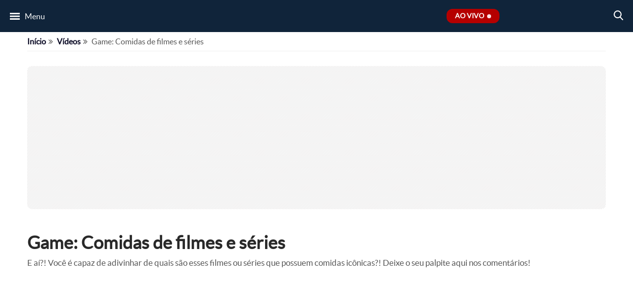

--- FILE ---
content_type: text/javascript
request_url: https://www.tvgazeta.com.br/wp-content/themes/tvgazeta/views/javascript/dist/artigos_taboola.min.js?ver=6.9
body_size: -412
content:
window._taboola=window._taboola||[],_taboola.push({mode:"alternating-thumbnails-a",container:"taboola-below-article-thumbnails-tv",placement:"Below Article Thumbnails TV",target_type:"mix"});
